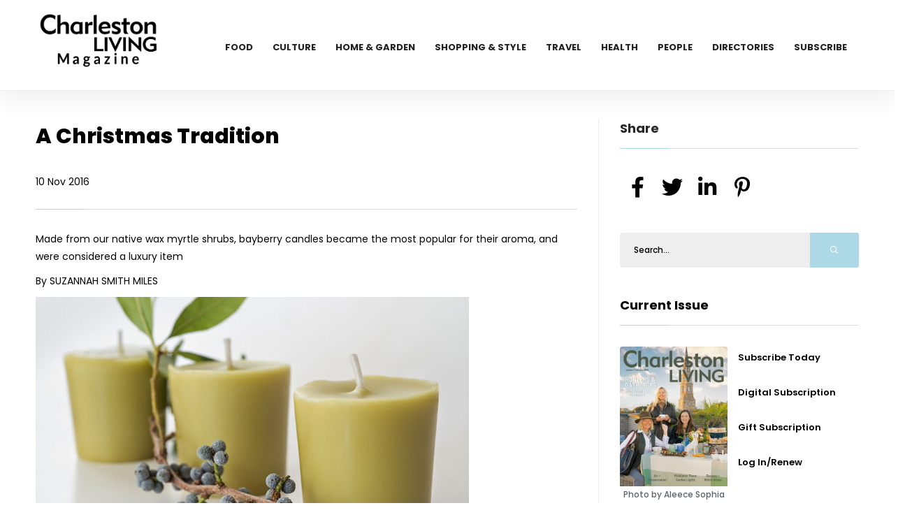

--- FILE ---
content_type: text/html; charset=UTF-8
request_url: https://charlestonlivingmag.com/a-christmas-tradition
body_size: 31339
content:
<!DOCTYPE html>
<html class="loading" lang="en" data-textdirection="ltr">

<head>
    <meta charset="utf-8"/>    <meta http-equiv="Content-Type" content="text/html; charset=UTF-8">
    <meta http-equiv="X-UA-Compatible" content="IE=edge">
    <meta name="viewport" content="width=device-width,initial-scale=1.0,minimal-ui">
    <title>Bayberry candles from Charleston, SC's Lowcountry</title>
    <meta name="description" content="Bayberry candles from Charleston, SC's Lowcountry" />

    <link href="/favicon.ico?1682482983" type="image/x-icon" rel="icon"/><link href="/favicon.ico?1682482983" type="image/x-icon" rel="shortcut icon"/>    
	<link rel="stylesheet" href="/front/css/plugins.css?1684762473"/>
	<link rel="stylesheet" href="/front/css/style.css?1764328177"/>
	<link rel="stylesheet" href="/front/css/color.css?1682482983"/>
    
	<link rel="stylesheet" href="/slick/slick.css?1701683876"/>
	<link rel="stylesheet" href="/slick/slick-theme.css?1682482983"/>


                <script>
        (function(d, s, id) {
  var js, fjs = d.getElementsByTagName(s)[0];
  if (d.getElementById(id)) return;
  js = d.createElement(s); js.id = id;
  js.src = "//connect.facebook.net/en_US/all.js#xfbml=1";
  fjs.parentNode.insertBefore(js, fjs);
}(document, 'script', 'facebook-jssdk'));    </script>
</head>

<body>
    <div id="main">
        <!-- progress-bar  -->
        <div class="progress-bar-wrap">
            <div class="progress-bar color-bg"></div>
        </div>
        <header class="main-header">
  <!-- top bar end -->
  <div class="header-inner fl-wrap">
    <div class="container">
      <a href="https://charlestonlivingmag.com/" aria-label="Home Page" class="logo-holder"><img src="https://charlestonlivingmag.com/cdn/logo/Chasn New Logo Black2.png" alt="" loading="lazy" /></a>
      

      <div class="nav-button-wrap">
        <div class="nav-button">
          <span></span><span></span><span></span>
        </div>
      </div>
      <div class="nav-holder main-menu">
        <nav>
          <ul>
            <li> <a href="https://charlestonlivingmag.com/category/food">Food</a></li><li> <a href="https://charlestonlivingmag.com/category/culture">Culture</a></li><li> <a href="https://charlestonlivingmag.com/category/home-garden">Home & Garden</a></li><li> <a href="https://charlestonlivingmag.com/category/shopping-style">Shopping & Style</a></li><li> <a href="https://charlestonlivingmag.com/category/travel">Travel</a></li><li> <a href="https://charlestonlivingmag.com/category/health">Health</a></li><li> <a href="https://charlestonlivingmag.com/category/people">People</a></li><li> <a href="https://charlestonlivingmag.com/directories">Directories</a></li><li> <a href="https://charlestonlivingmag.com/subscribe">Subscribe</a></li>                      </ul>
        </nav>
      </div>
    </div>
  </div>
</header>
        <div id="wrapper">
            <style>
    #font_chage h1 {
        font-size: 30px;
        margin-bottom: 25px;
    }

    #font_chage h2 {
        font-size: 16px;
        margin: 15px 0 20px;
        text-align: left;
        font-weight: 600;
    }

    #font_chage p {
        font-size: 14px;
    }

    #font_chage,
    #font_chage p {
        text-align: left !important
    }

    #font_chage img {
        width: auto;
        height: auto;
        max-width: 100%;
    }

    #font_chage h2 {
        font-size: 27px;
        line-height: 38px;
        margin-top: 30px;
        margin-bottom: 20px;
        letter-spacing: -0.02em;
    }

    #font_chage {
        line-height: 1.72 !important;
        font-size: 14px;
        line-height: 24px;
        margin-bottom: 24px;
    }
</style>
<div class="content" id="posts">

    <section>
        <div class="container">
            <div class="row">
                <div class="col-md-8">
                    <div class="main-container fl-wrap fix-container-init">
                        <!-- single-post-content   -->

                        <div class="single-post-content  fl-wrap">
                            <div class="clearfix"></div>
                            <div class="single-post-content_text" id="font_chage">
                                <header class="asset-header widget-title">
                                    <h1 class="headline">A Christmas Tradition</h1>
                                    <p>10 Nov 2016</p>
                                </header>


                                <article class="post_data">
                                    <div class="col">
                                        <h2></h2>
                                        <h3></h3>
                                        <h4> 
                                          </h4>
                                    </div>


                                    <p><span>Made from our native wax myrtle shrubs, bayberry candles became the most popular for their aroma, and were considered a luxury item&nbsp;</span></p>
<p><span>By SUZANNAH SMITH MILES</span></p>
<p><img src="/cdn/other/Nov16_HistMain.jpg" alt="" width="620" height="372" /><span></span></p>
<p><span>One of the Lowcountry&rsquo;s most prolific shrubs is the wax myrtle (<i class="myclass">Myrica cerifera.</i>) It is found everywhere&mdash;in the dunes, in woods and alongside marshes&mdash;and since it is unusually hardy and heat and salt tolerant, it has become a popular ornamental for the landscaping around shopping centers and parking lots.</span></p>
<p><span>It is also a plant of many names&mdash;sweet myrtle, sweet bay, bayberry, waxberry, tallow bush, mucklebush, mickleberry and, last but not least, candleberry tree.&nbsp; The name &ldquo;wax&rdquo; myrtle is apt, for it is from the wax produced by the tree&rsquo;s berries that the aromatic bayberry candles are made.</span></p>
<p><span>In the dark days before electricity, except for the light of the sun or the glow of the fire, candles were the primary source of lighting, one of the necessities of everyday living.&nbsp; Yet not all burned the same, nor did they smell the same. Tallow candles made from rendered animal fat were the least expensive, but they often reeked of disagreeable odors. They burned faster, smoked, dripped, and required constant tending.&nbsp; Preferred candles were those made from beeswax and with what they called &ldquo;myrtle wax&rdquo; in early days. These bayberry candles burned clear and clean, and produced a lovely aroma.&nbsp;</span></p>
<p><span>Candles were necessary but they were expensive. Just as we pay for the electricity that lights our homes today, in earlier times the cost of keeping the home lights burning could be dear. An average home could use as many as 400 candles a year. A grand Charleston mansion might go through twice that number or more, depending on the lavishness and frequency of their entertainments.</span></p>
<p><span>Of course those who lived in luxury could easily afford as many luxury candles as they wanted.&nbsp; Yet with almost unlimited stands of wax myrtle at hand, even those on a limited budget could have fine candles just by harvesting the berries from the myrtle tree and making the candles themselves.</span></p>
<p><span>The actual process was relatively easy, but time consuming. In 1731, when English naturalist and artist Mark Catesby was visiting the Carolinas, he wrote about the annual fall ritual of harvesting bayberries and how the colonists made wax from what he called the &ldquo;Narrow-leaved Candleberry Myrtle.&rdquo;&nbsp;</span></p>
<p><span>Wrote Catesby, &ldquo;In November and December, at which time the berries are mature, a man with his family will remove from his home to some island or sandbanks near the sea, where these trees most abound, taking with him kettles to boil the berries in&hellip;. The man cuts down the trees, while the children strip off the berries into a porridge pot; and having put water to them, they boil them until the oil floats, which is skimmed off into another vessel. This is repeated until there remains no more oil. This, when cold, hardens to the consistency of wax, and is of a dirty green color. They then boil it again, and clarify it in kettles which gives it a transparent greenness.&rdquo; Catesby added that these candles burned a long time and yielded a &ldquo;grateful smell.&rdquo;&nbsp;</span></p>
<p><span>Thirty years before Catesby&rsquo;s visit, when John Lawson explored the Carolinas in 1700, he also praised the wax myrtle, writing, &ldquo;the Berry yields a wax that makes candles the most lasting and of the sweetest smell imaginable&hellip; these are fit for a Lady&rsquo;s Chamber.&rdquo;</span></p>
<p><span>Writers of early American lighting note that because of the abundance of wax myrtles growing along the entire Atlantic seaboard, bayberry candles were probably the most commonly used candle in colonial times.&nbsp;</span></p>
<p><span>Ah, but colonial Charleston, with its wealth and elegant ways, was a wee bit different than the colonial farmsteads of Maine or Massachusetts. One doubts that any of the families residing in the gracious, spacious homes of the old city ever went on family jaunts to the seacoast to strip wax myrtles of their berries. Their servants may have. They also had numerous sources from which to buy a box of ready-made luxury candles.</span></p>
<p><span>Early Charleston newspapers are filled with advertisements for candles sold by shopkeepers reflecting a litany of &ldquo;assorted goods recently imported on vessels from London,&rdquo; offering everything from fine silk, Madeira wine, Spanish Segars to, of course, &ldquo;myrtle berry&rdquo; candles. There were also a number of tallow chandlers who worked right in town.&nbsp;</span></p>
<p><span>Buying local had its benefits, according to Richard Woodcock, whose chandlery was on Meeting Street between Broad and Tradd. Woodcock advertised that he had some of the &ldquo;finest mould candles made in this state,&rdquo; adding that his&nbsp; candles were &ldquo;far preferable than those made in the northern states or England, as when they come into warm climates they soon turn soft and rancid; he will warrant his candles to keep firm and smell sweet throughout the summer.&rdquo;</span></p>
<p><span>Tallow chandlery was apparently a good business and one that did not require much overhead. When Woodcock died in 1791, a sale of his estate listed &ldquo;quantities of tallow and tallow candles, pewter moulds in stands, a crackling press, large iron kettle, brass working utensils and wearing apparel.&rdquo;&nbsp; However one wonders if his location on lower Meeting Street was entirely suitable. In 1808, when John Glen advertised the sale of a parcel of land in Hampstead, he noted that its location was perfect for a tannery or candle manufactory. In other words, the site was removed enough for working with the animal parts used in tanning or for making tallow candles.</span></p>
<p><span>Candles required candle holders, and the candlesticks, chamber sticks, sconces and candelabras favored by wealthy Charlestonians provided a lucrative business for the many iron mongers, blacksmiths and silversmiths who plied their trade in town.&nbsp; In 1760, John Robertson, &ldquo;Brass-Founder on King Street,&rdquo; advertised that he made &ldquo;in the neatest manner, all sorts of brass candlesticks&rdquo; for home and church use. Likewise, in 1783 Joseph Dulles at 8 Elliott Street advertised &ldquo;ironmongery and cutlery&rdquo; items that included everything from frying pans and mousetraps to brass candlesticks.</span></p>
<p><span>While the candle holders used in kitchens and lesser areas of the house may have been of wrought iron, tin and pewter, those found in the living areas of a Charleston society dwelling followed the English tradition of gleaming brass and polished silver.</span></p>
<p><span>The &ldquo;plate&rdquo; on the wealthy Charlestonian&rsquo;s sideboard far surpassed daily utilitarian use. This was silver that represented wealth, social standing and the ability to hire someone with superb artistic talent to create a one-of-a-kind piece for the owner. &nbsp;</span></p>
<p><span>Approximately one hundred silversmiths worked in Charleston during the 18th century, artisans who came from England, France, Baltimore, New York, Philadelphia and Boston&mdash;all eager to participate in the city&rsquo;s booming trade. These included John Paul Grimke, who had the &ldquo;Sign of the Hand and Ring&rdquo; on Elliott Street.&nbsp; Alexander Petrie worked from his shop &ldquo;on the Bay.&rdquo; Thomas You worked under the &ldquo;Sign of the Golden-Cup.&rdquo;&nbsp; Jonathan Sarrazin&rsquo;s &ldquo;Sign of the Kettle and Lamp&rdquo; was at the corner of Broad and Church streets.&nbsp; Daniel Carrell had the &ldquo;Sign of the Silver Coffee Pot&rdquo; at 129 Broad.&nbsp;</span></p>
<p><span>As master craftsmen in a very specialized trade, the silversmith was proud to put his name onto a piece.&nbsp; His signature was a hallmark, usually found on the bottom or side of the piece.&nbsp; A pair of candlesticks made by Thomas You, Grimke, Carrell or any of the colonial silversmiths was expensive even in their day. But now? Because of the rarity and fine artistry of their work, the price on today&rsquo;s market could easily be in the five figures.&nbsp;</span></p>
<p><span>Whether the candleholder was a simple chamber stick or an elaborate candelabra, whether it was made from brass, iron or the finest silver, one was sure to find a bayberry candle in place&mdash;if not on a regular basis, for certain during the holidays. In a custom brought from England that hearkens back to the ancient Celts, the lighting of a bayberry candle at Christmas and New Year&rsquo;s was thought to bring luck for the coming year. The slow-burning&nbsp; candle was to stay alight until after midnight and burn out all on its own.&nbsp;</span></p>
<p><span>An old saying about this tradition is as good now as it was in the days when the only light in the room came from the bayberry candle glowing in the window.&nbsp; <i class="myclass">&ldquo;On Christmas night, a bayberry candle, burned to the socket, brings luck to the house, food to the larder, and gold to the pocket.&rdquo;</i></span></p>                                </article>
                            </div>
                                                            <div class="single-post-footer fl-wrap">
                                    <div class="post-single-tags">
                                        <span class="tags-title"><i class="fas fa-tag"></i> Categories : </span>
                                        <div class="tags-widget">
                                            <a href="https://charlestonlivingmag.com/category/culture">Culture</a><a href="https://charlestonlivingmag.com/category/charleston-living-magazine-novdec-2016">Nov-Dec 2016</a>                                        </div>
                                    </div>
                                </div>
                            
                                                            <div class="single-post-nav fl-wrap pre_next">
                                    <a href="yadkin-valley" class="single-post-nav_prev spn_box">
                                        <div class="spn_box_img">
                                            <img src="https://charlestonlivingmag.com/cdn/other/Nov16_TravlMain.jpg" class="respimg" alt="" loading="lazy" />
                                        </div>
                                        <div class="spn-box-content">
                                            <span class="spn-box-content_subtitle"><i class="fas fa-caret-left"></i> Prev Post</span>
                                            <span class="spn-box-content_title">Yadkin Valley</span>
                                        </div>
                                    </a>
                                    <a href="if-you-canâ€™t-stand-the-heat" class="single-post-nav_next spn_box">
                                        <div class="spn_box_img">
                                            <img src="https://charlestonlivingmag.com/cdn/other/HistMain_Jan17.jpg" class="respimg" alt="" loading="lazy" />
                                        </div>
                                        <div class="spn-box-content">
                                            <span class="spn-box-content_subtitle">Next Post <i class="fas fa-caret-right"></i></span>
                                            <span class="spn-box-content_title">If You Canâ€™t Stand the Heat</span>
                                        </div>
                                    </a>
                                </div>
                            
                        </div>
                        <!-- single-post-content  end   -->
                        <div class="limit-box2 fl-wrap"></div>
                    </div>
                </div>
                <div class="col-md-4">
                    <div class="sidebar-content fl-wrap fixed-bar">

                        <div class="box-widget fl-wrap">
                            <div class="widget-title">Share</div>
                            <div class="share-container  isShare"></div>
                        </div>

                        <div class="box-widget fl-wrap">
    <div class="box-widget-content">
        <div class="search-widget fl-wrap">
            <form action="https://charlestonlivingmag.com/search" method="get">
                <input name="s" id="se12" type="text" class="search" placeholder="Search..." value="">
                <button class="search-submit2" id="submit_btn12"><i class="far fa-search"></i> </button>
            </form>
        </div>
    </div>
</div>                        
<div class="box-widget fl-wrap" id="issue_block">
    <div class="widget-title"><a href="/category/jan-feb-2026">Current Issue</a></div>
    <div class="box-widget-content">
        <div class="post-widget-item-media">
            <img src="https://charlestonlivingmag.com/cdn/Covers/1-26-cvrweb-cljan26.jpg" alt="" class="respimg" loading="lazy" />
            <p class="text-center ">Photo by Aleece Sophia</p>
        </div>
        <div class="post-widget-item-content">
            <h4><a href="https://simplecirc.com/subscribe/charleston-living-magazine">Subscribe Today</a></h4>
            <h4><a href="https://simplecirc.com/subscribe/charleston-living-magazine">Digital Subscription</a></h4>
            <h4><a href="https://simplecirc.com/give_a_gift/charleston-living-magazine">Gift Subscription</a></h4>
            <h4><a href="https://simplecirc.com/subscriber_login/charleston-living-magazine">Log In/Renew</a></h4>
        </div>
    </div>
</div>
                        <div class="box-widget fl-wrap">
    <div class="widget-title">Trending In Culture</div>
    <div class="box-widget-content">

        <div class="post-widget-container fl-wrap">
                            <div class="post-widget-item fl-wrap">
                    <a href="https://charlestonlivingmag.com/sweeter-than-fiction-bookstore">
                        <div class="post-widget-item-media">
                            <img src="https://charlestonlivingmag.com/cdn/Culture/1-26-booknookmain.jpg" alt="" loading="lazy">
                        </div>
                        <div class="post-widget-item-content">
                            <h4>Sweeter Than Fiction Bookstore</h4>
                            <p>Romance page-turners that will steal your heart</p>
                        </div>
                    </a>
                </div>
                            <div class="post-widget-item fl-wrap">
                    <a href="https://charlestonlivingmag.com/art-of-the-hunt">
                        <div class="post-widget-item-media">
                            <img src="https://charlestonlivingmag.com/cdn/Culture/1-26-sewemain.jpg" alt="" loading="lazy">
                        </div>
                        <div class="post-widget-item-content">
                            <h4>Art of the Hunt</h4>
                            <p>Meet the artists at SEWE</p>
                        </div>
                    </a>
                </div>
                            <div class="post-widget-item fl-wrap">
                    <a href="https://charlestonlivingmag.com/keeping-the-lowcountry-wild">
                        <div class="post-widget-item-media">
                            <img src="https://charlestonlivingmag.com/cdn/Culture/1-26-wildlifemain.jpg" alt="" loading="lazy">
                        </div>
                        <div class="post-widget-item-content">
                            <h4>Keeping the Lowcountry Wild</h4>
                            <p>Wildlife organizations, landowners and government agencies cooperate to conserve</p>
                        </div>
                    </a>
                </div>
                            <div class="post-widget-item fl-wrap">
                    <a href="https://charlestonlivingmag.com/talons-and-tlc">
                        <div class="post-widget-item-media">
                            <img src="https://charlestonlivingmag.com/cdn/Culture/1-26-birdcallmain.jpg" alt="" loading="lazy">
                        </div>
                        <div class="post-widget-item-content">
                            <h4>Talons and TLC</h4>
                            <p>Local birds of prey center encourages birding and conservation through awareness</p>
                        </div>
                    </a>
                </div>
                            <div class="post-widget-item fl-wrap">
                    <a href="https://charlestonlivingmag.com/where-art-meets-the-wild">
                        <div class="post-widget-item-media">
                            <img src="https://charlestonlivingmag.com/cdn/People/1-26-artseenmain.jpg" alt="" loading="lazy">
                        </div>
                        <div class="post-widget-item-content">
                            <h4>Where Art Meets the Wild</h4>
                            <p>The work of artist and conservationist Peggy Watkins</p>
                        </div>
                    </a>
                </div>
                    </div>
    </div>
</div>
                        
                        <div class="box-widget fl-wrap">
    <div class="widget-title">Follow Us</div>
    <div class="box-widget-content">
        <div class="social-widget">
                            <a href="https://www.facebook.com/CharlestonLivingMagazine/" target="_blank" class="facebook-soc">
                    <i class="fab fa-facebook-f"></i>
                    <span class="soc-widget-title">FaceBook</span>
                </a>
                            <a href="https://twitter.com/chaslivingmag" target="_blank" class="twitter-soc">
                    <i class="fab fa-twitter"></i>
                    <span class="soc-widget-title">Twitter</span>
                </a>
                            <a href="https://www.instagram.com/charlestonlivingmagazine/?hl=en" target="_blank" class="instagram-soc">
                    <i class="fab fa-instagram"></i>
                    <span class="soc-widget-title">Instagram</span>
                </a>
                    </div>
    </div>
</div>                        <style>.bottom_add {min-height: 200px;}
    .slick-slide img {
    display: block;
    width: auto;
    height: auto;
}

.slick-slide,
.slick-track {
    height: auto !important;
}
    </style><div class="box-widget fl-wrap ads_div">            <div class="ad_sl" ad_id="32" ad_loc="post">
                <a href="https://charlestonlivingmag.com/ads/32" target="_blank"><img src="https://charlestonlivingmag.com/cdn/ads/1538338338_Revival_CHS_Lvng_160x600.gif" alt="Revival" height="100%" /> </a>
            </div>
            <div class="ad_sl" ad_id="16" ad_loc="post">
                <a href="https://charlestonlivingmag.com/ads/16" target="_blank"><img src="https://charlestonlivingmag.com/cdn/ads/1411342746_160-600.jpg" alt="Charleston Crab House" height="100%" /> </a>
            </div>
</div>                    </div>
                </div>
            </div>
        </div>
        <div class="limit-box fl-wrap"></div>
</div>
</section>
<style>.bottom_add {min-height: 200px;}
    .slick-slide img {
    display: block;
    width: auto;
    height: auto;
}

.slick-slide,
.slick-track {
    height: auto !important;
}
    </style><div class="box-widget fl-wrap ads_div">            <div class="ad_sl" ad_id="42" ad_loc="post">
                <a href="https://charlestonlivingmag.com/ads/42" target="_blank"><img src="https://charlestonlivingmag.com/cdn/ads/natasha-695wx240h.jpg" alt="Natasha Viswanathan Realtor" height="100%" /> </a>
            </div>
            <div class="ad_sl" ad_id="43" ad_loc="post">
                <a href="https://charlestonlivingmag.com/ads/43" target="_blank"><img src="https://charlestonlivingmag.com/cdn/ads/web-bestof-chas26-695.jpg" alt="Best of 2026" height="100%" /> </a>
            </div>
</div></div>            <footer class="fl-wrap main-footer">
   <div class="container">
      <div class="footer-widget-wrap fl-wrap">
         <div class="row">
            <div class="col-md-4">
               <div class="footer-widget">
                  <div class="footer-widget-content">
                     <a href="index.html" class="footer-logo"><img src="https://charlestonlivingmag.com/cdn/logo/Chasn New Logo White2.png" alt="" loading="lazy"/></a>
                     <p>Charleston SC - The official city magazine for Charleston SC since 2012. Charleston Living Magazine is the authority on living the good life in Charleston, Mount Pleasant, Summerville, Isle of Palms, Sullivan's Island and Folly Beach, SC, showcasing homes and design, restaurants, art, fashion, business and more.</p>
                  </div>
               </div>
            </div>
                           <div class="col-md-4">
                  <div class="footer-widget">
                     <div class="footer-widget-title">Categories </div>
                     <div class="footer-widget-content">
                        <div class="footer-list footer-box fl-wrap">
                           <ul>
                              <li> <a href="https://charlestonlivingmag.com/category/culture">Culture</a></li><li> <a href="https://charlestonlivingmag.com/category/food">Food</a></li><li> <a href="https://charlestonlivingmag.com/category/health">Health</a></li><li> <a href="https://charlestonlivingmag.com/category/home-garden">Home & Garden</a></li><li> <a href="https://charlestonlivingmag.com/category/people">People</a></li><li> <a href="https://charlestonlivingmag.com/category/shopping-style">Shopping & Style</a></li><li> <a href="https://charlestonlivingmag.com/category/travel">Travel</a></li>                           </ul>
                        </div>
                     </div>
                  </div>
               </div>
                        <div class="col-md-4">
               <div class="footer-widget">
                  <div class="footer-widget-title">Links</div>
                  <div class="footer-widget-content">
                     <div class="footer-list footer-box fl-wrap">
                        <ul>
                           <li><a href="/">Home</a></li>
                           <li><a href="/archive">Archive</a></li>
                           <li><a href="/subscribe">Subscribe</a></li>
                           <li><a href="/directories">Directories</a></li>
                           
                           <li><a href="/advertise">Advertise</a></li>
                           
                           <li><a href="/about-us">About Us</a></li>
                           <li><a href="/privacy-policy">Privacy Policy</a></li>
                           <li><a href="/reader-services">Reader Services</a></li>

                                                      <li><a href="/contact-us">Contact Us</a></li>

                        </ul>
                     </div>
                  </div>
               </div>
            </div>
         </div>
      </div>
   </div>
   <div class="footer-bottom fl-wrap">
      <div class="container">
         <div class="copyright"><p><p><span style="color:#bdc3c7">&copy; Copyright 2026, Charleston Living Magazine. All Rights Reserved.&nbsp;VOSB (Veteran-Owned Small Business)</span></p>
</div>
         <div class="to-top"> <i class="fas fa-caret-up"></i></div>
               </div>
   </div>
</footer>

        </div>

    </div>
    <div id="cover"></div>
    
	<script src="/front/js/jquery.min.js?1682482983"></script>
	<script src="/front/js/plugins.js?1682482983"></script>
	<script src="/front/js/scripts.js?1682482983"></script>

	<script src="/slick/slick.js?1682482983"></script>


    <script>
        $(document).ready(function() {
            $('.ads_div').on('init', function(event, slick) {

                var ad_id = $('.slick-current .ad_sl').attr("ad_id");
                var ad_loc = $('.slick-current .ad_sl').attr("ad_loc");
                $.ajax({
                    type: 'POST',
                    url: 'https://charlestonlivingmag.com/homes/ad_impressions',
                    data: {
                        ad_id:ad_id,
                        ad_loc:ad_loc
                    },
                    success: function(data) {
                        $("#cover").html(data);
                    },
                    error: function(comment) {
                        $("#cover").html(comment);
                    }
                });
            });

            $('.ads_div').slick({
                lazyLoad: 'ondemand',
                autoplay: true,
                autoplaySpeed: 10000,
                infinite: true,
                fade: true,
                dots: false,
                dotsClass: 'slick-dots',
                adaptiveHeight: true
            });

            $('.ads_div').on('afterChange', function(event, slick, currentSlide, nextSlide) {
                var ad_id = $('.slick-current .ad_sl').attr("ad_id");
                var ad_loc = $('.slick-current .ad_sl').attr("ad_loc");
                $.ajax({
                    type: 'POST',
                    url: 'https://charlestonlivingmag.com/homes/ad_impressions',
                    data: {
                        ad_id:ad_id,
                        ad_loc:ad_loc
                    },
                    success: function(data) {
                        $("#cover").html(data);
                    },
                    error: function(comment) {
                        $("#cover").html(comment);
                    }
                });
            });



        });
        $(window).on('load', function () {
    $('.ads_div').slick('setPosition'); // or 'refresh'
});
    </script>


    
    <!-- Google tag (gtag.js) -->
<script async src="https://www.googletagmanager.com/gtag/js?id=G-CHCXNFZZDE"></script>
<script>
  window.dataLayer = window.dataLayer || [];
  function gtag(){dataLayer.push(arguments);}
  gtag('js', new Date());

  gtag('config', 'G-CHCXNFZZDE');
</script>
    <div id="fb-root"></div>
</body>

</html>